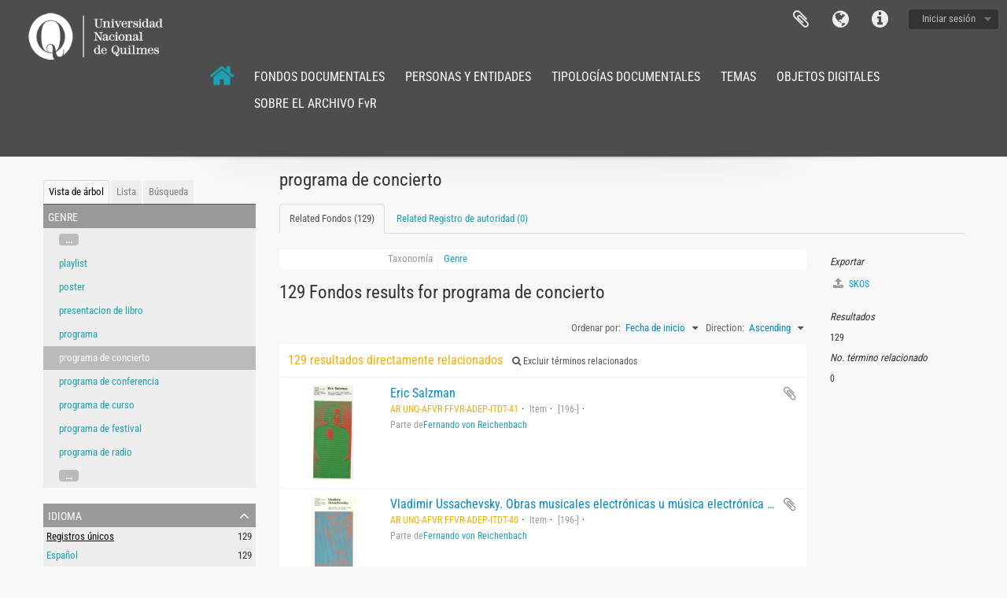

--- FILE ---
content_type: text/html; charset=utf-8
request_url: https://archivofvr.unq.edu.ar/index.php/programa-de-concierto?sort=date&sortDir=asc&listLimit=10
body_size: 9186
content:
<!DOCTYPE html>
<html lang="es" dir="ltr">
  <head>
        <meta http-equiv="Content-Type" content="text/html; charset=utf-8" />
<meta http-equiv="X-Ua-Compatible" content="IE=edge,chrome=1" />
    <meta name="title" content="programa de concierto - Archivo Fvr" />
<meta name="description" content="Archivo FvR - Universidad Nacional de Quilmes - Biblioteca Laura Manzo" />
<meta name="viewport" content="initial-scale=1.0, user-scalable=no" />
    <title>programa de concierto - Archivo Fvr</title>
    <link rel="shortcut icon" href="/favicon.ico"/>
    <link media="all" href="/plugins/arDominionPlugin/css/main.css" rel="stylesheet" type="text/css" />
            <script src="/vendor/jquery.js" type="text/javascript"></script>
<script src="/plugins/sfDrupalPlugin/vendor/drupal/misc/drupal.js" type="text/javascript"></script>
<script src="/vendor/yui/yahoo-dom-event/yahoo-dom-event.js" type="text/javascript"></script>
<script src="/vendor/yui/element/element-min.js" type="text/javascript"></script>
<script src="/vendor/yui/button/button-min.js" type="text/javascript"></script>
<script src="/vendor/modernizr.js" type="text/javascript"></script>
<script src="/vendor/jquery-ui/jquery-ui.min.js" type="text/javascript"></script>
<script src="/vendor/jquery.expander.js" type="text/javascript"></script>
<script src="/vendor/jquery.masonry.js" type="text/javascript"></script>
<script src="/vendor/jquery.imagesloaded.js" type="text/javascript"></script>
<script src="/vendor/bootstrap/js/bootstrap.js" type="text/javascript"></script>
<script src="/vendor/URI.js" type="text/javascript"></script>
<script src="/vendor/meetselva/attrchange.js" type="text/javascript"></script>
<script src="/js/qubit.js" type="text/javascript"></script>
<script src="/js/treeView.js" type="text/javascript"></script>
<script src="/js/clipboard.js" type="text/javascript"></script>
<script src="/js/blank.js" type="text/javascript"></script>
<script src="/js/dominion.js" type="text/javascript"></script>
  <script type="text/javascript">
//<![CDATA[
jQuery.extend(Qubit, {"relativeUrlRoot":""});
//]]>
</script></head>
  <body class="yui-skin-sam term index">

    
    


<header id="top-bar">

<a id="logos-inst" rel="home" class="pull-left hidden-phone" href="https://biblio.unq.edu.ar/">
				<img src="/plugins/arDominionPlugin/images/logo_white_new.png">
			</a>
  <!--    <a id="logo" rel="home" href="/index.php/" title=""><img alt="AtoM" src="/images/logo.png" /></a>  -->

 <!--     <h1 id="site-name">
      <a rel="home" title="Inicio" href="/index.php/"><span><img src="/images/logo_fvr_header.png"></span></a>    </h1>
  -->



  <nav>

    
  <div id="user-menu">
    <button class="top-item top-dropdown" data-toggle="dropdown" data-target="#"
      aria-expanded="false">
        Iniciar sesión    </button>

    <div class="top-dropdown-container">

      <div class="top-dropdown-arrow">
        <div class="arrow"></div>
      </div>

      <div class="top-dropdown-header">
        <h2>¿Estás registrado?</h2>
      </div>

      <div class="top-dropdown-body">

        <form action="/index.php/user/login" method="post">
          <input type="hidden" name="next" value="http://archivofvr.unq.edu.ar/index.php/programa-de-concierto?sort=date&amp;sortDir=asc&amp;listLimit=10" id="next" />
          <div class="form-item form-item-email">
  <label for="email">Correo electrónico <span class="form-required" title="This field is required.">*</span></label>
  <input type="text" name="email" id="email" />
  
</div>

          <div class="form-item form-item-password">
  <label for="password">Contraseña <span class="form-required" title="This field is required.">*</span></label>
  <input type="password" name="password" autocomplete="off" id="password" />
  
</div>

          <button type="submit">Iniciar sesión</button>

        </form>

      </div>

      <div class="top-dropdown-bottom"></div>

    </div>
  </div>


    <div id="quick-links-menu" data-toggle="tooltip" data-title="Enlaces rápidos">

  <button class="top-item" data-toggle="dropdown" data-target="#" aria-expanded="false">Enlaces rápidos</button>

  <div class="top-dropdown-container">

    <div class="top-dropdown-arrow">
      <div class="arrow"></div>
    </div>

    <div class="top-dropdown-header">
      <h2>Enlaces rápidos</h2>
    </div>

    <div class="top-dropdown-body">
      <ul>
                              <li><a href="/index.php/" title="Inicio">Inicio</a></li>
                                        <li><a href="/index.php/about" title="Acerca">Acerca</a></li>
                                        <li><a href="http://docs.accesstomemory.org/" title="Ayuda">Ayuda</a></li>
                                                                                              <li><a href="/index.php/privacy" title="Privacy Policy">Privacy Policy</a></li>
                        </ul>
    </div>

    <div class="top-dropdown-bottom"></div>

  </div>

</div>

          <div id="language-menu" data-toggle="tooltip" data-title="Idioma">

  <button class="top-item" data-toggle="dropdown" data-target="#" aria-expanded="false">Idioma</button>

  <div class="top-dropdown-container">

    <div class="top-dropdown-arrow">
      <div class="arrow"></div>
    </div>

    <div class="top-dropdown-header">
      <h2>Idioma</h2>
    </div>

    <div class="top-dropdown-body">
      <ul>
                  <li>
            <a href="/index.php/programa-de-concierto?sf_culture=en&amp;sort=date&amp;sortDir=asc&amp;listLimit=10" title="English">English</a>          </li>
                  <li class="active">
            <a href="/index.php/programa-de-concierto?sf_culture=es&amp;sort=date&amp;sortDir=asc&amp;listLimit=10" title="español">español</a>          </li>
              </ul>
    </div>

    <div class="top-dropdown-bottom"></div>

  </div>

</div>
    
    <div id="clipboard-menu" data-toggle="tooltip" data-title="Portapapeles" data-clipboard-status-url="/index.php/user/clipboardStatus" data-alert-message="Note: clipboard items unclipped in this page will be removed from the clipboard when the page is refreshed. You can re-select them now, or reload the page to remove them completely. Using the sort or print preview buttons will also cause a page reload - so anything currently deselected will be lost!">

  <button class="top-item" data-toggle="dropdown" data-target="#" aria-expanded="false">
    Portapapeles  </button>

  <div class="top-dropdown-container">

    <div class="top-dropdown-arrow">
      <div class="arrow"></div>
    </div>

    <div class="top-dropdown-header">
      <h2>Portapapeles</h2>
      <span id="count-block" data-information-object-label="Fondos" data-actor-object-label="Registro de autoridad" data-repository-object-label="Institución archivística"></span>
    </div>

    <div class="top-dropdown-body">
      <ul>
        <li class="leaf" id="node_clearClipboard"><a href="/index.php/user/clipboardClear" title="Clear all selections">Clear all selections</a></li><li class="leaf" id="node_goToClipboard"><a href="/index.php/user/clipboard" title="Go to clipboard">Go to clipboard</a></li><li class="leaf" id="node_loadClipboard"><a href="/index.php/user/clipboardLoad" title="Load clipboard">Load clipboard</a></li><li class="leaf" id="node_saveClipboard"><a href="/index.php/user/clipboardSave" title="Save clipboard">Save clipboard</a></li>      </ul>
    </div>

    <div class="top-dropdown-bottom"></div>

  </div>

</div>

    
  </nav>
<div id="top-bar-lower" class="span11">
<ul class="nav nav-pills">   
<li><a href="https://archivofvr.unq.edu.ar/index.php/">
						<img class="img-responsive" src="/plugins/arDominionPlugin/images/home_50.png" alt="Archivo FvR" width="30px" height="30px">
					</a></li>   
<li>
            <a href="https://archivofvr.unq.edu.ar/informationobject/browse" class="pull-left hidden-phone" style="color:#fff">FONDOS DOCUMENTALES</a>
             </li>
  <li><a href="https://archivofvr.unq.edu.ar/actor/browse" class="pull-left hidden-phone" style="color:#fff">PERSONAS Y ENTIDADES</a></li>
  <li><a href="https://archivofvr.unq.edu.ar/genre" class="pull-left hidden-phone" style="color:#fff">TIPOLOGÍAS DOCUMENTALES</a></li>
<li><a href="https://archivofvr.unq.edu.ar/taxonomy/index/id/35" class="pull-left hidden-phone" style="color:#fff">TEMAS</a></li>
<li><a href="https://archivofvr.unq.edu.ar/informationobject/browse?view=card&onlyMedia=1&topLod=0" class="pull-left hidden-phone" style="color:#fff">OBJETOS DIGITALES</a></li>
<li><a href="https://archivofvr.unq.edu.ar/index.php/sobre-archivo" class="pull-left hidden-phone" style="color:#fff">SOBRE EL ARCHIVO FvR</a></li>
</ul>
</ul>

					<!--<div id="search-bar" class="pull-right">
						<div id="search-form-wrapper" role="search">

  <h2>Búsqueda</h2>

  <form action="/informationobject/browse" data-autocomplete="/search/autocomplete" autocomplete="off">

    <input type="hidden" name="topLod" value="0"/>

          <input type="text" name="query" value="" placeholder=""/>
    
    <button><span>Búsqueda</span></button>

    <div id="search-realm" class="search-popover">

      
        <div>
          <label>
                          <input name="repos" type="radio" value checked="checked" data-placeholder="Búsqueda">
                        Búsqueda global          </label>
        </div>
      
      <div class="search-realm-advanced">
        <a href="/informationobject/browse?showAdvanced=1&topLod=0">
          Búsqueda avanzada&nbsp;&raquo;
        </a>
      </div>

    </div>

  </form>

</div>-->
					</div>	
</div>
</div>
</div>


  <!--<div id="search-bar">

    <!--<div id="browse-menu">

  <button class="top-item top-dropdown" data-toggle="dropdown" data-target="#" aria-expanded="false">Navegar</button>

  <div class="top-dropdown-container top-dropdown-container-right">

    <div class="top-dropdown-arrow">
      <div class="arrow"></div>
    </div>

    <div class="top-dropdown-header">
      <h2>Navegar</h2>
    </div>

    <div class="top-dropdown-body">
      <ul>
        <li class="active leaf" id="node_browseInformationObjects"><a href="/index.php/informationobject/browse" title="Descripción archivística">Descripción archivística</a></li><li class="leaf" id="node_browseActors"><a href="/index.php/actor/browse" title="Registro de autoridad">Registro de autoridad</a></li><li class="leaf" id="node_browseRepositories"><a href="/index.php/repository/browse" title="Instituciones archivísticas">Instituciones archivísticas</a></li><li class="leaf" id="node_browseFunctions"><a href="/index.php/function/browse" title="Funciones">Funciones</a></li><li class="leaf" id="node_browseSubjects"><a href="/index.php/taxonomy/index/id/35" title="Materias">Materias</a></li><li class="leaf" id="node_browsePlaces"><a href="/index.php/taxonomy/index/id/42" title="Lugares">Lugares</a></li><li class="leaf" id="node_browseDigitalObjects"><a href="/index.php/informationobject/browse?view=card&amp;onlyMedia=1&amp;topLod=0" title="Objetos digitales">Objetos digitales</a></li>      </ul>
    </div>

    <div class="top-dropdown-bottom"></div>

  </div>

</div>
-->

    <!--<div id="search-form-wrapper" role="search">

  <h2>Búsqueda</h2>

  <form action="/index.php/informationobject/browse" data-autocomplete="/index.php/search/autocomplete" autocomplete="off">

    <input type="hidden" name="topLod" value="0"/>
    <input type="hidden" name="sort" value="relevance"/>

          <input type="text" name="query" value="" placeholder="Search"/>
    
    <button><span>Búsqueda</span></button>

    <div id="search-realm" class="search-popover">

      
        <div>
          <label>
                          <input name="repos" type="radio" value checked="checked" data-placeholder="Búsqueda">
                        Búsqueda global          </label>
        </div>

        
        
      
      <div class="search-realm-advanced">
        <a href="/index.php/informationobject/browse?showAdvanced=1&topLod=0">
          Búsqueda avanzada&nbsp;&raquo;
        </a>
      </div>

    </div>

  </form>

</div>

  </div>-->

  
</header>

  <div id="site-slogan">
    <div class="container">
      <div class="row">
        <div class="span12">
          <span></span>
        </div>
      </div>
    </div>
  </div>

    
    <div id="wrapper" class="container" role="main">

      
        
      <div class="row">

        <div class="span3">

          <div id="sidebar">

            
  <div class="sidebar-lowering-sort">

  
    
      <ul id="treeview-menu" class="nav nav-tabs">
      <li class="active">
        <a href="#treeview" data-toggle="#treeview">
          Vista de árbol        </a>
      </li>
      <li>
        <a href="#treeview-list" data-toggle="#treeview-list">
          Lista        </a>
      </li>
      <li>
        <a href="#treeview-search" data-toggle="#treeview-search">
          Búsqueda        </a>
      </li>
    </ul>
  
  <div id="treeview" class="treeview-term" data-current-id="9189" data-browser="false">

    <div id="treeview-header">
      <p>Genre</p>
    </div>

    <ul class="unstyled">

                    
            
                          <li class="more" data-xhr-location="/index.php/playlist/term/treeView" data-content=""><a href="#">...</a></li>        
                                      <li data-xhr-location="/index.php/playlist/term/treeView" data-content="playlist"><a href="/index.php/playlist" title="playlist">playlist</a></li>                      <li data-xhr-location="/index.php/poster/term/treeView" data-content="poster"><a href="/index.php/poster" title="poster">poster</a></li>                      <li data-xhr-location="/index.php/presentacion-de-libro/term/treeView" data-content="presentacion de libro"><a href="/index.php/presentacion-de-libro" title="presentacion de libro">presentacion de libro</a></li>                      <li data-xhr-location="/index.php/programa/term/treeView" data-content="programa"><a href="/index.php/programa" title="programa">programa</a></li>                  
      
            <li class="active" data-xhr-location="/index.php/programa-de-concierto/term/treeView" data-content="programa de concierto"><a href="/index.php/programa-de-concierto" title="programa de concierto">programa de concierto</a></li>
            
                                      <li data-xhr-location="/index.php/programa-de-conferencia/term/treeView" data-content="programa de conferencia"><a href="/index.php/programa-de-conferencia" title="programa de conferencia">programa de conferencia</a></li>                      <li data-xhr-location="/index.php/programa-de-curso/term/treeView" data-content="programa de curso"><a href="/index.php/programa-de-curso" title="programa de curso">programa de curso</a></li>                      <li data-xhr-location="/index.php/programa-de-festival/term/treeView" data-content="programa de festival"><a href="/index.php/programa-de-festival" title="programa de festival">programa de festival</a></li>                      <li data-xhr-location="/index.php/programa-de-radio-2/term/treeView" data-content="programa de radio"><a href="/index.php/programa-de-radio-2" title="programa de radio">programa de radio</a></li>                  
                                  <li class="more" data-xhr-location="/index.php/programa-de-radio-2/term/treeView" data-content=""><a href="#">...</a></li>        
      
    </ul>

  </div>

  
    <div id="treeview-list">

              <ul>

                      
            <li>
                              <a href="/index.php/acta" title="acta">acta</a>                          </li>

                      
            <li>
                              <a href="/index.php/acta-de-con" title="acta de con">acta de con</a>                          </li>

                      
            <li>
                              <a href="/index.php/acta-de-conferencia" title="acta de conferencia">acta de conferencia</a>                          </li>

                      
            <li>
                              <a href="/index.php/acta-de-congreso" title="acta de congreso">acta de congreso</a>                          </li>

                      
            <li>
                              <a href="/index.php/acta-de-jornada" title="acta de jornada">acta de jornada</a>                          </li>

                      
            <li>
                              <a href="/index.php/afiche" title="afiche">afiche</a>                          </li>

                      
            <li>
                              <a href="/index.php/afiche-de-concierto" title="afiche de concierto">afiche de concierto</a>                          </li>

                      
            <li>
                              <a href="/index.php/apostillado" title="apostillado">apostillado</a>                          </li>

                      
            <li>
                              <a href="/index.php/articulo" title="artículo">artículo</a>                          </li>

                      
            <li>
                              <a href="/index.php/art-culo-de-internet" title="artículo de internet">artículo de internet</a>                          </li>

          
        </ul>

        
          <section>

            <div class="result-count">
              Resultados 1 a 10 de 101            </div>

            <div>
              <div class="pager">
                <ul>

                  
                                      <li class="next">
                      <a href="/index.php/programa-de-concierto?listPage=2&amp;sort=date&amp;sortDir=asc&amp;listLimit=10" title="Siguiente &raquo;">Siguiente &raquo;</a>                    </li>
                  
                </ul>
              </div>
            </div>

          </section>

        
      
    </div>

    <div id="treeview-search">

      <form method="get" action="/index.php/genre" data-not-found="No se han encontrado resultados">
        <div class="search-box">
          <input type="text" name="query" placeholder="Busca Genre" />
          <button type="submit"><i class="fa fa-search"></i></button>
          <button id="treeview-search-settings" href="#"><i class="fa fa-cog"></i></button>
        </div>

        <div class="animateNicely" id="field-options" style="display: none;">
          <ul>
            <li><label><input type="radio" name="queryField" value="All labels" checked>Todos los términos</label></li>
            <li><label><input type="radio" name="queryField" value="Preferred label">Etiqueta Preferida</label></li>
            <li><label><input type="radio" name="queryField" value="\'Use for\' labels">'Usado por' términos</label></li>
          </ul>
        </div>

      </form>

    </div>

  

    <section id="facets">

      <div class="visible-phone facets-header">
        <a class="x-btn btn-wide">
          <i class="fa fa-filter"></i>
          Filtros        </a>
      </div>

      <div class="content">

        
<section class="facet ">
  <div class="facet-header">
    <h3><a href="#" aria-expanded="">Idioma</a></h3>
  </div>

  <div class="facet-body" id="#facet-languages">
    <ul>

      
      
              
        <li class="active">
          <a title="Registros únicos" href="/index.php/programa-de-concierto?sort=date&amp;sortDir=asc&amp;listLimit=10">Registros únicos<span>, 129 resultados</span></a>          <span class="facet-count" aria-hidden="true">129</span>
        </li>
              
        <li >
          <a title="Español" href="/index.php/programa-de-concierto?languages=es&amp;sort=date&amp;sortDir=asc&amp;listLimit=10">Español<span>, 129 resultados</span></a>          <span class="facet-count" aria-hidden="true">129</span>
        </li>
              
        <li >
          <a title="Inglés" href="/index.php/programa-de-concierto?languages=en&amp;sort=date&amp;sortDir=asc&amp;listLimit=10">Inglés<span>, 124 resultados</span></a>          <span class="facet-count" aria-hidden="true">124</span>
        </li>
      
    </ul>
  </div>
</section>

                  
<section class="facet ">
  <div class="facet-header">
    <h3><a href="#" aria-expanded="">Lugar</a></h3>
  </div>

  <div class="facet-body" id="#facet-places">
    <ul>

      
              <li class="active">
          <a title="Todos" href="/index.php/programa-de-concierto?sort=date&amp;sortDir=asc&amp;listLimit=10">Todos</a>        </li>
      
              
        <li >
          <a title="Buenos Aires" href="/index.php/programa-de-concierto?places=481&amp;sort=date&amp;sortDir=asc&amp;listLimit=10">Buenos Aires<span>, 1 resultados</span></a>          <span class="facet-count" aria-hidden="true">1</span>
        </li>
              
        <li >
          <a title="Plaza de Mayo" href="/index.php/programa-de-concierto?places=1627&amp;sort=date&amp;sortDir=asc&amp;listLimit=10">Plaza de Mayo<span>, 1 resultados</span></a>          <span class="facet-count" aria-hidden="true">1</span>
        </li>
              
        <li >
          <a title="Argentina" href="/index.php/programa-de-concierto?places=28022&amp;sort=date&amp;sortDir=asc&amp;listLimit=10">Argentina<span>, 1 resultados</span></a>          <span class="facet-count" aria-hidden="true">1</span>
        </li>
      
    </ul>
  </div>
</section>
          
                  
<section class="facet ">
  <div class="facet-header">
    <h3><a href="#" aria-expanded="">Materia</a></h3>
  </div>

  <div class="facet-body" id="#facet-subjects">
    <ul>

      
              <li class="active">
          <a title="Todos" href="/index.php/programa-de-concierto?sort=date&amp;sortDir=asc&amp;listLimit=10">Todos</a>        </li>
      
              
        <li >
          <a title="concierto" href="/index.php/programa-de-concierto?subjects=765&amp;sort=date&amp;sortDir=asc&amp;listLimit=10">concierto<span>, 14 resultados</span></a>          <span class="facet-count" aria-hidden="true">14</span>
        </li>
              
        <li >
          <a title="musica contemporánea" href="/index.php/programa-de-concierto?subjects=8130&amp;sort=date&amp;sortDir=asc&amp;listLimit=10">musica contemporánea<span>, 6 resultados</span></a>          <span class="facet-count" aria-hidden="true">6</span>
        </li>
              
        <li >
          <a title="música electroacústica" href="/index.php/programa-de-concierto?subjects=582&amp;sort=date&amp;sortDir=asc&amp;listLimit=10">música electroacústica<span>, 5 resultados</span></a>          <span class="facet-count" aria-hidden="true">5</span>
        </li>
              
        <li >
          <a title="arte sonoro" href="/index.php/programa-de-concierto?subjects=1019&amp;sort=date&amp;sortDir=asc&amp;listLimit=10">arte sonoro<span>, 3 resultados</span></a>          <span class="facet-count" aria-hidden="true">3</span>
        </li>
              
        <li >
          <a title="site spesific" href="/index.php/programa-de-concierto?subjects=1625&amp;sort=date&amp;sortDir=asc&amp;listLimit=10">site spesific<span>, 2 resultados</span></a>          <span class="facet-count" aria-hidden="true">2</span>
        </li>
              
        <li >
          <a title="música para piano" href="/index.php/programa-de-concierto?subjects=5952&amp;sort=date&amp;sortDir=asc&amp;listLimit=10">música para piano<span>, 2 resultados</span></a>          <span class="facet-count" aria-hidden="true">2</span>
        </li>
              
        <li >
          <a title="musica electrónica" href="/index.php/programa-de-concierto?subjects=8145&amp;sort=date&amp;sortDir=asc&amp;listLimit=10">musica electrónica<span>, 2 resultados</span></a>          <span class="facet-count" aria-hidden="true">2</span>
        </li>
              
        <li >
          <a title="intervención sonora" href="/index.php/programa-de-concierto?subjects=12169&amp;sort=date&amp;sortDir=asc&amp;listLimit=10">intervención sonora<span>, 2 resultados</span></a>          <span class="facet-count" aria-hidden="true">2</span>
        </li>
              
        <li >
          <a title="música improvisada" href="/index.php/programa-de-concierto?subjects=479&amp;sort=date&amp;sortDir=asc&amp;listLimit=10">música improvisada<span>, 1 resultados</span></a>          <span class="facet-count" aria-hidden="true">1</span>
        </li>
              
        <li >
          <a title="música de cámara" href="/index.php/programa-de-concierto?subjects=3050&amp;sort=date&amp;sortDir=asc&amp;listLimit=10">música de cámara<span>, 1 resultados</span></a>          <span class="facet-count" aria-hidden="true">1</span>
        </li>
      
    </ul>
  </div>
</section>
        
        
                          
      </div>

    </section>

  
</div>


          </div>

        </div>

        <div class="span9">

          <div id="main-column">

            
  <h1>programa de concierto</h1>

  <ul class="nav nav-tabs">
  <li class="nav-item active">
          <a class="nav-link" href="/index.php/programa-de-concierto" title="Related Fondos (129)">Related Fondos (129)</a>      </li>
  <li class="nav-item ">
          <a class="nav-link" href="#">Related Registro de autoridad (0)</a>
      </li>
</ul>

  
  

            <div class="row">

              <div class="span7">

                  
                
  <div id="content">
    <div class="field">
  <h3>Taxonomía</h3>
  <div>
    <a href="/index.php/genre" title="Genre">Genre</a>
  </div>
</div>

<div class="field">
  <h3>Código</h3>
  <div>
          </div>
</div>

<div class="field">
  <h3>Nota(s) sobre el alcance</h3>
  <div>
    <ul>
          </ul>
  </div>
</div>

<div class="field">
  <h3>Nota(s) sobre el origen</h3>
  <div>
    <ul>
          </ul>
  </div>
</div>

<div class="field">
  <h3>Mostrar nota(s)</h3>
  <div>
    <ul>
          </ul>
  </div>
</div>

<div class="field">
  <h3>Términos jerárquicos</h3>
  <div>

    
    <div class="field">
      <h3>programa de concierto</h3>
      <div>
        <ul>
                  </ul>
      </div>
    </div>

  </div>
</div>

<div class="field">
  <h3>Términos equivalentes</h3>
  <div>

    <div class="field">
      <h3>programa de concierto</h3>
      <div>
        <ul>
                  </ul>
      </div>
    </div>

  </div>
</div>


<div class="field">
  <h3>Términos asociados</h3>
  <div>

    <div class="field">
      <h3>programa de concierto</h3>
      <div>
        <ul>
                  </ul>
      </div>
    </div>

  </div>
</div>
  </div>

  <section class="actions">
  <ul>

    
    
    
  </ul>
</section>

      <h1>129 Fondos results for programa de concierto</h1>

    <section class="header-options">
      
      <div class="pickers">
        <div id="sort-header">
  <div class="sort-options">

    <label>Ordenar por:</label>

    <div class="dropdown">

      <div class="dropdown-selected">
                                  <span>Fecha de inicio</span>
                  
      </div>

      <ul class="dropdown-options">

        <span class="pointer"></span>

                  <li>
                        <a href="/index.php/programa-de-concierto?sort=lastUpdated&sortDir=asc&listLimit=10" data-order="lastUpdated">
              <span>Date modified</span>
            </a>
          </li>
                  <li>
                        <a href="/index.php/programa-de-concierto?sort=alphabetic&sortDir=asc&listLimit=10" data-order="alphabetic">
              <span>Título</span>
            </a>
          </li>
                  <li>
                        <a href="/index.php/programa-de-concierto?sort=referenceCode&sortDir=asc&listLimit=10" data-order="referenceCode">
              <span>Código de referencia</span>
            </a>
          </li>
              </ul>
    </div>
  </div>
</div>

<div id="sort-header">
  <div class="sort-options">

    <label>Direction:</label>

    <div class="dropdown">

      <div class="dropdown-selected">
                                  <span>Ascending</span>
                  
      </div>

      <ul class="dropdown-options">

        <span class="pointer"></span>

                  <li>
                        <a href="/index.php/programa-de-concierto?sortDir=desc&sort=date&listLimit=10" data-order="desc">
              <span>Descending</span>
            </a>
          </li>
              </ul>
    </div>
  </div>
</div>
      </div>
    </section>

    <div id="content">

        <div class="search-result media-summary">
    <p>
      129 resultados directamente relacionados                  <a href="/index.php/programa-de-concierto?sort=date&sortDir=asc&listLimit=10&onlyDirect=1">
        <i class="fa fa-search"></i>
        Excluir términos relacionados      </a>
    </p>
  </div>

      
      
  <article class="search-result has-preview">

      <div class="search-result-preview">
      <a href="/index.php/eric-salzman">
        <div class="preview-container">
                      <img alt="Eric Salzman" src="/uploads/r/biblioteca-laura-manzo-universidad-nacional-de-quilmes/8/6/0/8605cd9c63ff843c3e0d0046437eb2e0c5dbef1c88af0ab4e5c8814e1cd6abdc/BQS_FFVR-CLAEM-PROG-07_142.jpg" />                  </div>
      </a>
    </div>
  
  <div class="search-result-description">

    <p class="title"><a href="/index.php/eric-salzman" title="Eric Salzman">Eric Salzman</a></p>

    <button class="clipboard"
  data-clipboard-url="/index.php/user/clipboardToggleSlug"
  data-clipboard-slug="eric-salzman"
  data-toggle="tooltip"  data-title="Añadir al portapapeles"
  data-alt-title="Eliminar del portapapeles">
  Añadir al portapapeles</button>

    <ul class="result-details">

                <li class="reference-code">AR UNQ-AFVR FFVR-ADEP-ITDT-41</li>
      
              <li class="level-description">Item</li>
      
                                <li class="dates">[196-]</li>
              
                    <p>Parte de<a href="/index.php/fernando-von-reichenbach-fondo" title="Fernando von Reichenbach">Fernando von Reichenbach</a></p>
          </ul>

          <div class="scope-and-content"></div>
    
    
  </div>

</article>
      
  <article class="search-result has-preview">

      <div class="search-result-preview">
      <a href="/index.php/vladimir-ussachevsky-obras-musicales-electr-nicas-u-m-sica-electr-nica-para-pelicula">
        <div class="preview-container">
                      <img alt="Vladimir Ussachevsky. Obras musicales electrónicas u música electrónica para pelicula" src="/uploads/r/biblioteca-laura-manzo-universidad-nacional-de-quilmes/b/6/2/b625cc294a49e22d0a487df77fc8563bce98aa25fc6f5180d72be9ac8303870c/BQS_FFVR-CLAEM-PROG-06_142.jpg" />                  </div>
      </a>
    </div>
  
  <div class="search-result-description">

    <p class="title"><a href="/index.php/vladimir-ussachevsky-obras-musicales-electr-nicas-u-m-sica-electr-nica-para-pelicula" title="Vladimir Ussachevsky. Obras musicales electrónicas u música electrónica para pelicula">Vladimir Ussachevsky. Obras musicales electrónicas u música electrónica para pelicula</a></p>

    <button class="clipboard"
  data-clipboard-url="/index.php/user/clipboardToggleSlug"
  data-clipboard-slug="vladimir-ussachevsky-obras-musicales-electr-nicas-u-m-sica-electr-nica-para-pelicula"
  data-toggle="tooltip"  data-title="Añadir al portapapeles"
  data-alt-title="Eliminar del portapapeles">
  Añadir al portapapeles</button>

    <ul class="result-details">

                <li class="reference-code">AR UNQ-AFVR FFVR-ADEP-ITDT-40</li>
      
              <li class="level-description">Item</li>
      
                                <li class="dates">[196-]</li>
              
                    <p>Parte de<a href="/index.php/fernando-von-reichenbach-fondo" title="Fernando von Reichenbach">Fernando von Reichenbach</a></p>
          </ul>

          <div class="scope-and-content"></div>
    
    
  </div>

</article>
      
  <article class="search-result has-preview">

      <div class="search-result-preview">
      <a href="/index.php/concierto-homenaje-al-profesor-luis-pablo">
        <div class="preview-container">
                      <img alt="Concierto homenaje al profesor Luis Pablo" src="/uploads/r/biblioteca-laura-manzo-universidad-nacional-de-quilmes/6/1/3/613e3246554cc89f33f312db46999622054dc92a0927df8c80681debbfa31019/BQS_FFVR-CLAEM-PROG-05_142.jpg" />                  </div>
      </a>
    </div>
  
  <div class="search-result-description">

    <p class="title"><a href="/index.php/concierto-homenaje-al-profesor-luis-pablo" title="Concierto homenaje al profesor Luis Pablo">Concierto homenaje al profesor Luis Pablo</a></p>

    <button class="clipboard"
  data-clipboard-url="/index.php/user/clipboardToggleSlug"
  data-clipboard-slug="concierto-homenaje-al-profesor-luis-pablo"
  data-toggle="tooltip"  data-title="Añadir al portapapeles"
  data-alt-title="Eliminar del portapapeles">
  Añadir al portapapeles</button>

    <ul class="result-details">

                <li class="reference-code">AR UNQ-AFVR FFVR-ADEP-ITDT-39</li>
      
              <li class="level-description">Item</li>
      
                                <li class="dates">[196-]</li>
              
                    <p>Parte de<a href="/index.php/fernando-von-reichenbach-fondo" title="Fernando von Reichenbach">Fernando von Reichenbach</a></p>
          </ul>

          <div class="scope-and-content"></div>
    
    
  </div>

</article>
      
  <article class="search-result has-preview">

      <div class="search-result-preview">
      <a href="/index.php/concierto-de-homenaje-cristobal-halffter">
        <div class="preview-container">
                      <img alt="Concierto de Homenaje a Cristobal Halffter" src="/uploads/r/biblioteca-laura-manzo-universidad-nacional-de-quilmes/f/9/9/f997306218ad2959c516355f9f5d380ea223ea8876dbd53227cf2a1274e82462/BQS_FFVR-CLAEM-PROG-12_142.jpg" />                  </div>
      </a>
    </div>
  
  <div class="search-result-description">

    <p class="title"><a href="/index.php/concierto-de-homenaje-cristobal-halffter" title="Concierto de Homenaje a Cristobal Halffter">Concierto de Homenaje a Cristobal Halffter</a></p>

    <button class="clipboard"
  data-clipboard-url="/index.php/user/clipboardToggleSlug"
  data-clipboard-slug="concierto-de-homenaje-cristobal-halffter"
  data-toggle="tooltip"  data-title="Añadir al portapapeles"
  data-alt-title="Eliminar del portapapeles">
  Añadir al portapapeles</button>

    <ul class="result-details">

                <li class="reference-code">AR UNQ-AFVR FFVR-ADEP-ITDT-46</li>
      
              <li class="level-description">Item</li>
      
                                <li class="dates">[196-]</li>
              
                    <p>Parte de<a href="/index.php/fernando-von-reichenbach-fondo" title="Fernando von Reichenbach">Fernando von Reichenbach</a></p>
          </ul>

          <div class="scope-and-content"></div>
    
    
  </div>

</article>
      
  <article class="search-result has-preview">

      <div class="search-result-preview">
      <a href="/index.php/seminario-de-composicion">
        <div class="preview-container">
                      <img alt="Seminario de Composición" src="/uploads/r/biblioteca-laura-manzo-universidad-nacional-de-quilmes/9/7/7/9773e077de7b5d8efa918b4b922a66f7dfe94ea750f0a796dbaeb8561f1cd71a/BQS_FFVR-CLAEM-30_142.jpg" />                  </div>
      </a>
    </div>
  
  <div class="search-result-description">

    <p class="title"><a href="/index.php/seminario-de-composicion" title="Seminario de Composición">Seminario de Composición</a></p>

    <button class="clipboard"
  data-clipboard-url="/index.php/user/clipboardToggleSlug"
  data-clipboard-slug="seminario-de-composicion"
  data-toggle="tooltip"  data-title="Añadir al portapapeles"
  data-alt-title="Eliminar del portapapeles">
  Añadir al portapapeles</button>

    <ul class="result-details">

                <li class="reference-code">AR UNQ-AFVR FFVR-ADEP-ITDT-30</li>
      
              <li class="level-description">Item</li>
      
                                <li class="dates">[196-]</li>
              
                    <p>Parte de<a href="/index.php/fernando-von-reichenbach-fondo" title="Fernando von Reichenbach">Fernando von Reichenbach</a></p>
          </ul>

          <div class="scope-and-content"></div>
    
    
  </div>

</article>
      
  <article class="search-result has-preview">

      <div class="search-result-preview">
      <a href="/index.php/concierto-homenaje-al-profesor-roman-haubenstock-ramati">
        <div class="preview-container">
                      <img alt="Concierto homenaje al profesor Román Haubenstock Ramati" src="/uploads/r/biblioteca-laura-manzo-universidad-nacional-de-quilmes/8/d/0/8d006a08f9c543e77bd78a4403ed41ba54fc234a3337de8095127ad911daab7d/BQS_FFVR-CLAEM-PROG-04_142.jpg" />                  </div>
      </a>
    </div>
  
  <div class="search-result-description">

    <p class="title"><a href="/index.php/concierto-homenaje-al-profesor-roman-haubenstock-ramati" title="Concierto homenaje al profesor Román Haubenstock Ramati">Concierto homenaje al profesor Román Haubenstock Ramati</a></p>

    <button class="clipboard"
  data-clipboard-url="/index.php/user/clipboardToggleSlug"
  data-clipboard-slug="concierto-homenaje-al-profesor-roman-haubenstock-ramati"
  data-toggle="tooltip"  data-title="Añadir al portapapeles"
  data-alt-title="Eliminar del portapapeles">
  Añadir al portapapeles</button>

    <ul class="result-details">

                <li class="reference-code">AR UNQ-AFVR FFVR-ADEP-ITDT-38</li>
      
              <li class="level-description">Item</li>
      
                                <li class="dates">[196-]</li>
              
                    <p>Parte de<a href="/index.php/fernando-von-reichenbach-fondo" title="Fernando von Reichenbach">Fernando von Reichenbach</a></p>
          </ul>

          <div class="scope-and-content"></div>
    
    
  </div>

</article>
      
  <article class="search-result has-preview">

      <div class="search-result-preview">
      <a href="/index.php/concierto-del-conjunto-de-percusi-n-de-la-universidad-de-west-virginia">
        <div class="preview-container">
                      <img alt="Concierto del conjunto de percusión de la Universidad de West Virginia" src="/uploads/r/biblioteca-laura-manzo-universidad-nacional-de-quilmes/b/e/6/be67d730fef314da9c42238dbec525dcfc263a54d34926ecb77782f285209fe2/BQS_FFVR-CLAEM-PROG-09_142.jpg" />                  </div>
      </a>
    </div>
  
  <div class="search-result-description">

    <p class="title"><a href="/index.php/concierto-del-conjunto-de-percusi-n-de-la-universidad-de-west-virginia" title="Concierto del conjunto de percusión de la Universidad de West Virginia">Concierto del conjunto de percusión de la Universidad de West Virginia</a></p>

    <button class="clipboard"
  data-clipboard-url="/index.php/user/clipboardToggleSlug"
  data-clipboard-slug="concierto-del-conjunto-de-percusi-n-de-la-universidad-de-west-virginia"
  data-toggle="tooltip"  data-title="Añadir al portapapeles"
  data-alt-title="Eliminar del portapapeles">
  Añadir al portapapeles</button>

    <ul class="result-details">

                <li class="reference-code">AR UNQ-AFVR FFVR-ADEP-ITDT-43</li>
      
              <li class="level-description">Item</li>
      
                                <li class="dates">[196-]</li>
              
                    <p>Parte de<a href="/index.php/fernando-von-reichenbach-fondo" title="Fernando von Reichenbach">Fernando von Reichenbach</a></p>
          </ul>

          <div class="scope-and-content"></div>
    
    
  </div>

</article>
      
  <article class="search-result has-preview">

      <div class="search-result-preview">
      <a href="/index.php/programa-orquesta-sinfonica-de-mendoza">
        <div class="preview-container">
                      <img alt="Programa orquesta sinfónica de Mendoza" src="/uploads/r/biblioteca-laura-manzo-universidad-nacional-de-quilmes/b/c/f/bcff2ad621649b3376ec29a9462c1042483e6194555cd870c113bd2842f244b5/AR_AR-BeUNQ_EK-38_142.jpg" />                  </div>
      </a>
    </div>
  
  <div class="search-result-description">

    <p class="title"><a href="/index.php/programa-orquesta-sinfonica-de-mendoza" title="Programa orquesta sinfónica de Mendoza">Programa orquesta sinfónica de Mendoza</a></p>

    <button class="clipboard"
  data-clipboard-url="/index.php/user/clipboardToggleSlug"
  data-clipboard-slug="programa-orquesta-sinfonica-de-mendoza"
  data-toggle="tooltip"  data-title="Añadir al portapapeles"
  data-alt-title="Eliminar del portapapeles">
  Añadir al portapapeles</button>

    <ul class="result-details">

                <li class="reference-code">AR UNQ-AFVR EK-DO-37</li>
      
              <li class="level-description">Item</li>
      
                                <li class="dates">1962</li>
              
                    <p>Parte de<a href="/index.php/kusnir-eduardo-2" title="Eduardo Kusnir">Eduardo Kusnir</a></p>
          </ul>

          <div class="scope-and-content"></div>
    
          <p class="creation-details">Kusnir, Eduardo</p>
    
  </div>

</article>
      
  <article class="search-result">

  
  <div class="search-result-description">

    <p class="title"><a href="/index.php/musica-colonial" title="Conferencia y concierto de música barroca  hispano-amaricana">Conferencia y concierto de música barroca  hispano-amaricana</a></p>

    <button class="clipboard"
  data-clipboard-url="/index.php/user/clipboardToggleSlug"
  data-clipboard-slug="musica-colonial"
  data-toggle="tooltip"  data-title="Añadir al portapapeles"
  data-alt-title="Eliminar del portapapeles">
  Añadir al portapapeles</button>

    <ul class="result-details">

                <li class="reference-code">AR UNQ-AFVR FFVR-ADEP-ITDT-35</li>
      
              <li class="level-description">Item</li>
      
                                <li class="dates">1964</li>
              
                    <p>Parte de<a href="/index.php/fernando-von-reichenbach-fondo" title="Fernando von Reichenbach">Fernando von Reichenbach</a></p>
          </ul>

          <div class="scope-and-content"></div>
    
    
  </div>

</article>
      
  <article class="search-result has-preview">

      <div class="search-result-preview">
      <a href="/index.php/musica-del-siglo-xx-para-piano">
        <div class="preview-container">
                      <img alt="Música del siglo XX para piano" src="/uploads/r/biblioteca-laura-manzo-universidad-nacional-de-quilmes/b/d/d/bddcd50a94ea485c7348d8336d295de6dc3b72bb0756782e9d74b0cf7df9f607/BQS_FFVR-CLAEM-PROG-03_142.jpg" />                  </div>
      </a>
    </div>
  
  <div class="search-result-description">

    <p class="title"><a href="/index.php/musica-del-siglo-xx-para-piano" title="Música del siglo XX para piano">Música del siglo XX para piano</a></p>

    <button class="clipboard"
  data-clipboard-url="/index.php/user/clipboardToggleSlug"
  data-clipboard-slug="musica-del-siglo-xx-para-piano"
  data-toggle="tooltip"  data-title="Añadir al portapapeles"
  data-alt-title="Eliminar del portapapeles">
  Añadir al portapapeles</button>

    <ul class="result-details">

                <li class="reference-code">AR UNQ-AFVR FFVR-ADEP-ITDT-37</li>
      
              <li class="level-description">Item</li>
      
                                <li class="dates">23 noviembre 1964</li>
              
                    <p>Parte de<a href="/index.php/fernando-von-reichenbach-fondo" title="Fernando von Reichenbach">Fernando von Reichenbach</a></p>
          </ul>

          <div class="scope-and-content"></div>
    
    
  </div>

</article>
  

    </div>
  

                    
  <section>

    <div class="result-count">
              Resultados 1 a 10 de 129          </div>

    <div class="visible-phone">
      <div class="pager">
        <ul>

          
                      <li class="next">
              <a href="/index.php/programa-de-concierto?page=2&amp;sort=date&amp;sortDir=asc&amp;listLimit=10" title="Siguiente &raquo;">Siguiente &raquo;</a>            </li>
          
        </ul>
      </div>
    </div>

    <div class="hidden-phone">
      <div class="pagination pagination-centered">
        <ul>

          
          
          
            
                              <li class="active"><span>1</span></li>
              
                              
            
                          <li><a title="Ir a la página 2" href="/index.php/programa-de-concierto?page=2&amp;sort=date&amp;sortDir=asc&amp;listLimit=10">2</a></li>
            
          
            
                          <li><a title="Ir a la página 3" href="/index.php/programa-de-concierto?page=3&amp;sort=date&amp;sortDir=asc&amp;listLimit=10">3</a></li>
            
          
            
                          <li><a title="Ir a la página 4" href="/index.php/programa-de-concierto?page=4&amp;sort=date&amp;sortDir=asc&amp;listLimit=10">4</a></li>
            
          
            
                          <li><a title="Ir a la página 5" href="/index.php/programa-de-concierto?page=5&amp;sort=date&amp;sortDir=asc&amp;listLimit=10">5</a></li>
            
          
            
                          <li><a title="Ir a la página 6" href="/index.php/programa-de-concierto?page=6&amp;sort=date&amp;sortDir=asc&amp;listLimit=10">6</a></li>
            
          
            
                          <li><a title="Ir a la página 7" href="/index.php/programa-de-concierto?page=7&amp;sort=date&amp;sortDir=asc&amp;listLimit=10">7</a></li>
            
          
                      <li class="dots"><span>...</span></li>
            <li class="last">
              <a href="/index.php/programa-de-concierto?page=13&amp;sort=date&amp;sortDir=asc&amp;listLimit=10" title="13">13</a>            </li>
          
                      <li class="next">
              <a href="/index.php/programa-de-concierto?page=2&amp;sort=date&amp;sortDir=asc&amp;listLimit=10" title="Siguiente &raquo;">Siguiente &raquo;</a>            </li>
          
        </ul>
      </div>
    </div>

  </section>

  
              </div>

              <div class="span2">

                <div id="context-menu">

                  
  <div class="sidebar">
      <section id="action-icons">
    <ul>

      
      <li class="separator"><h4>Exportar</h4></li>
      <li>
        <a href="/index.php/programa-de-concierto;skos">
          <i class="fa fa-upload"></i>
          SKOS        </a>
      </li>

    </ul>
  </section>

          <section id="action-icons">
  <ul>

    <li class="separator"><h4>Resultados</h4></li>
    <li>129</li>

    
    <li class="separator"><h4>No. término relacionado</h4></li>
    <li>0</li>

    
  </ul>
</section>
      </div>


                </div>

              </div>

            </div>

          </div>

        </div>

      </div>

    </div>

    
    <footer>

  
  
  <div id="print-date">
    Imprimido: 2026-01-16  </div>

</footer>

  <script>
    window.ga=window.ga||function(){(ga.q=ga.q||[]).push(arguments)};ga.l=+new Date;
    ga('create', 'G-0WDGKLZXPF', 'auto');
        ga('send', 'pageview');
  </script>
  <script async src='https://www.google-analytics.com/analytics.js'></script>

  </body>
</html>
